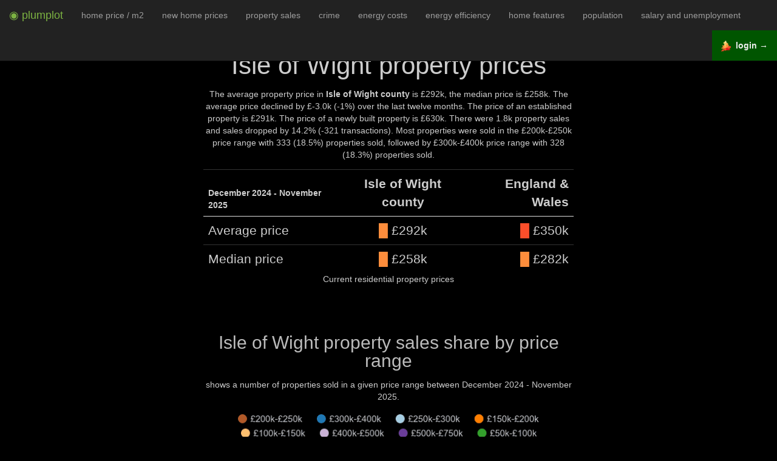

--- FILE ---
content_type: text/html; charset=utf-8
request_url: https://www.plumplot.co.uk/Isle-of-Wight-house-prices.html
body_size: 7606
content:
<!DOCTYPE html><html lang="en"><head><script async src="https://www.googletagmanager.com/gtag/js?id=G-SQBBDWWRQH"></script><script>window.dataLayer=window.dataLayer || [];function gtag(){dataLayer.push(arguments);}gtag('js', new Date());gtag('config','G-SQBBDWWRQH',{'anonymize_ip':true});</script><title>Isle-of-Wight house prices in maps and graphs. 12/2025</title><meta name="og:title" content="Isle-of-Wight house prices in maps and graphs. 12/2025"><meta name="og:description" content="Between 0/2024-11/2025, the average property price was £292k. There were 1.8k property sales. On average, older home costed £291k newly-builts £630k."><meta name="og:type" content="website"><meta name="description" content="Between 0/2024-11/2025, the average property price was £292k. There were 1.8k property sales. On average, older home costed £291k newly-builts £630k."><meta http-equiv="Content-Type" content="text/html; charset=UTF-8"><meta name="viewport" content="width=device-width, initial-scale=1"><meta name="author" content="Plumplot"><meta property="og:image" content="https://i.plumplot.co.uk/Isle-of-Wight-house-prices-map.png"><meta property="og:image:width"  content="1325" /><meta property="og:image:height" content="900" /><meta property="article:modified_time" content="31 December 2025" /><style>.spacesm{padding-top:15px;}.spacem{padding-top:30px;}.space{padding-top:60px;}.mh1{ font-size: 190%; }.mh2{ font-size: 150%; }.mh3{ font-size: 130%; }.r0 { color: #e6f5d0; }.r1 { color: #c51b7d; }.r2 { color: #de77ae; }.r3 { color: #f1b6da; }.r4 { color: #fee090; }.r5 { color: #b8e186; }.r6 { color: #7fbc41; }.r7 { color: #4d9221; }.r0bg { background-color: #e6f5d0; }.r1bg { background-color: #c51b7d; }.r2bg { background-color: #de77ae; }.r3bg { background-color: #f1b6da; }.r4bg { background-color: #fee090; }.r5bg { background-color: #b8e186; }.r6bg { background-color: #7fbc41; }.r7bg { background-color: #4d9221; }.pr1 { color: #FFEDA0; }.pr2 { color: #FED976; }.pr3 { color: #FEB24C; }.pr4 { color: #FD8D3C; }.pr5 { color: #FC4E2A; }.pr6 { color: #E31A1C; }.pr7 { color: #BD0026; }.pr8 { color: #800026; }.pr9 { color: #520018; }.bgray{background-color:#222;padding:10px;}table.borderless td,table.borderless th{ border: none !important;}.nogap{ padding: 0 !important; margin: 0 !important; }a{color:#409940;text-decoration:none}a:focus,a:hover{color:#5cb85c;text-decoration:underline}a:focus{outline:5px auto -webkit-focus-ring-color;outline-offset:-2px}.svg{width:20vh;fill:currentColor;vertical-align:bottom;}#navbar-toggle-cbox:checked ~ .collapse{display: block;}#navbar-toggle-cbox{display:none}input{margin:0;font:inherit;color:inherit}input::-moz-focus-inner{padding:0;border:0}input{line-height:normal}input[type=checkbox]{-webkit-box-sizing:border-box;-moz-box-sizing:border-box;box-sizing:border-box;padding:0}*{-webkit-box-sizing:border-box;-moz-box-sizing:border-box;box-sizing:border-box}:after,:before{-webkit-box-sizing:border-box;-moz-box-sizing:border-box;box-sizing:border-box}input{font-family:inherit;font-size:inherit;line-height:inherit}.sr-only{position:absolute;width:1px;height:1px;padding:0;margin:-1px;overflow:hidden;clip:rect(0,0,0,0);border:0}.text-center{text-align:center}ul{margin-top:0;margin-bottom:10px}label{display:inline-block;max-width:100%;margin-bottom:5px;font-weight:700}input[type=checkbox]{margin:4px 0 0;margin-top:1px\9;line-height:normal}input[type=checkbox]:focus{outline:5px auto -webkit-focus-ring-color;outline-offset:-2px}.collapse{display:none}.nav{padding-left:0;margin-bottom:0;list-style:none}.nav>li{position:relative;display:block}.nav>li>a{position:relative;display:block;padding:10px 15px}.nav>li>a:focus,.nav>li>a:hover{text-decoration:none;background-color:#eee}.navbar{position:relative;min-height:50px;margin-bottom:20px;border:1px solid transparent}@media (min-width:1200px){.navbar{border-radius:4px}}@media (min-width:1200px){.navbar-header{float:left}}.navbar-collapse{padding-right:15px;padding-left:15px;overflow-x:visible;-webkit-overflow-scrolling:touch;border-top:1px solid transparent;-webkit-box-shadow:inset 0 1px 0 rgba(255,255,255,.1);box-shadow:inset 0 1px 0 rgba(255,255,255,.1)}@media (min-width:1200px){.navbar-collapse{width:auto;border-top:0;-webkit-box-shadow:none;box-shadow:none}.navbar-collapse.collapse{display:block!important;height:auto!important;padding-bottom:0;overflow:visible!important}.navbar-fixed-top .navbar-collapse{padding-right:0;padding-left:0}}.navbar-fixed-top .navbar-collapse{max-height:340px}@media (max-device-width:480px) and (orientation:landscape){.navbar-fixed-top .navbar-collapse{max-height:200px}}.navbar-fixed-top{position:fixed;right:0;left:0;z-index:1030}@media (min-width:1200px){.navbar-fixed-top{border-radius:0}}.navbar-fixed-top{top:0;border-width:0 0 1px}.navbar-brand{float:left;height:50px;padding:15px 15px;font-size:18px;line-height:20px}.navbar-brand:focus,.navbar-brand:hover{text-decoration:none}.navbar-toggle{position:relative;float:right;padding:9px 10px;margin-top:8px;margin-right:15px;margin-bottom:8px;background-color:transparent;background-image:none;border:1px solid transparent;border-radius:4px}.navbar-toggle:focus{outline:0}.navbar-toggle .icon-bar{display:block;width:22px;height:2px;border-radius:1px}.navbar-toggle .icon-bar+.icon-bar{margin-top:4px}@media (min-width:1200px){.navbar-toggle{display:none}}.navbar-nav{margin:7.5px -15px}.navbar-nav>li>a{padding-top:10px;padding-bottom:10px;line-height:20px}@media (min-width:1200px){.navbar-nav{float:left;margin:0}.navbar-nav>li{float:left}.navbar-nav>li>a{padding-top:15px;padding-bottom:15px}}@media (min-width:1200px){.navbar-right{float:right!important;margin-right:-15px}}.navbar-inverse{background-color:#222;border-color:#080808}.navbar-inverse .navbar-brand{color:#9d9d9d}.navbar-inverse .navbar-brand:focus,.navbar-inverse .navbar-brand:hover{color:#fff;background-color:transparent}.navbar-inverse .navbar-nav>li>a{color:#9d9d9d}.navbar-inverse .navbar-nav>li>a:focus,.navbar-inverse .navbar-nav>li>a:hover{color:#fff;background-color:transparent}.navbar-inverse .navbar-toggle{border-color:#333}.navbar-inverse .navbar-toggle:focus,.navbar-inverse .navbar-toggle:hover{background-color:#333}.navbar-inverse .navbar-toggle .icon-bar{background-color:#fff}.navbar-inverse .navbar-collapse{border-color:#101010}.nav:after,.nav:before,.navbar-collapse:after,.navbar-collapse:before,.navbar-header:after,.navbar-header:before,.navbar:after,.navbar:before{display:table;content:" "}.nav:after,.navbar-collapse:after,.navbar-header:after,.navbar:after{clear:both}@-ms-viewport{width:device-width}.tablescroll {height: 260px !important;overflow: auto;margin: 15px 0px 5px 0px;}/*! * Bootstrap v3.3.7 (http://getbootstrap.com) * Copyright 2011-2016 Twitter, Inc. * Licensed under MIT (https://github.com/twbs/bootstrap/blob/master/LICENSE) normalize.css v3.0.3 | MIT License | github.com/necolas/normalize.css */html{font-family:sans-serif;-webkit-text-size-adjust:100%;-ms-text-size-adjust:100%}body{margin:0}figure,footer{display:block}b{font-weight:700}h1{margin:.67em 0;font-size:2em}small{font-size:80%}img{border:0}svg:not(:root){overflow:hidden}figure{margin:1em 40px}hr{height:0;-webkit-box-sizing:content-box;-moz-box-sizing:content-box;box-sizing:content-box}table{border-spacing:0;border-collapse:collapse}td,th{padding:0}@media print{*,:after,:before{color:#000!important;text-shadow:none!important;background:0 0!important;-webkit-box-shadow:none!important;box-shadow:none!important}a,a:visited{text-decoration:underline}a[href]:after{content:" (" attr(href) ")"}thead{display:table-header-group}img,tr{page-break-inside:avoid}img{max-width:100%!important}h2,h3{orphans:3;widows:3}h2,h3{page-break-after:avoid}.table{border-collapse:collapse!important}.table td,.table th{background-color:#fff!important}}*{-webkit-box-sizing:border-box;-moz-box-sizing:border-box;box-sizing:border-box}:after,:before{-webkit-box-sizing:border-box;-moz-box-sizing:border-box;box-sizing:border-box}html{font-size:10px;-webkit-tap-highlight-color:rgba(0,0,0,0)}body{font-family:"Helvetica Neue",Helvetica,Arial,sans-serif;font-size:14px;line-height:1.42857143;color:#333;background-color:#fff}figure{margin:0}img{vertical-align:middle}.img-responsive{display:block;max-width:100%;height:auto}hr{margin-top:20px;margin-bottom:20px;border:0;border-top:1px solid #eee}h1,h2,h3,h4{font-family:inherit;font-weight:500;line-height:1.1;color:inherit}h2,h3,h4 small{font-weight:400;line-height:1;color:#bbb}h1,h2,h3{margin-top:20px;margin-bottom:10px}h4{margin-top:10px;margin-bottom:10px}h2 small,h3 small{font-size:65%}h4 small{font-size:75%}h1{font-size:42px}h2{font-size:30px}h3{font-size:24px}h2{font-size:30px}h3{font-size:24px}h4{font-size:18px}small{font-size:85%}.text-left{text-align:left}.text-right{text-align:right}.text-center{text-align:center}.text-success{color:#3c763d}.text-danger{color:#a94442}.container{padding-right:15px;padding-left:15px;margin-right:auto;margin-left:auto}@media (min-width:768px){.container{width:750px}}@media (min-width:992px){.container{width:970px}}@media (min-width:1200px){.container{width:1170px}}.col-lg-10,.col-lg-12,.col-lg-2,.col-lg-3,.col-lg-4,.col-lg-5,.col-lg-6,.col-lg-8,.col-md-4{position:relative;min-height:1px;padding-right:15px;padding-left:15px}@media (min-width:992px){.col-md-4{float:left}.col-md-4{width:33.33333333%}}@media (min-width:1200px){.col-lg-10,.col-lg-12,.col-lg-2,.col-lg-3,.col-lg-4,.col-lg-5,.col-lg-6,.col-lg-8{float:left}.col-lg-12{width:100%}.col-lg-10{width:83.33333333%}.col-lg-8{width:66.66666667%}.col-lg-6{width:50%}.col-lg-3{width:25%}.col-lg-4{width:33.33333333%}.col-lg-5{width:41.66666667%}.col-lg-2{width:16.66666667%}.col-lg-offset-4{margin-left:33.33333333%}.col-lg-offset-3{margin-left:25%}.col-lg-offset-2{margin-left:16.66666667%}.col-lg-offset-1{margin-left:8.33333333%}}table{background-color:transparent}th{text-align:left}.table{width:100%;max-width:100%;margin-bottom:20px}.table>tbody>tr>td,.table>thead>tr>th{padding:8px;line-height:1.42857143;vertical-align:top;border-top:1px solid #333}.table>thead>tr>th{vertical-align:bottom;border-bottom:1px solid #ddd}.table>thead:first-child>tr:first-child>th{border-top:0}.table-condensed>tbody>tr>td,.table-condensed>thead>tr>th{padding:5px}.container:after,.container:before{display:table;content:" "}.container:after{clear:both}.center-block{display:block;margin-right:auto;margin-left:auto}@-ms-viewport{width:device-width}</style></head><body class="text-center" style="background-color: black; color: #ccc; padding:50px 0px 0px 0px;"><div class="navbar navbar-inverse navbar-fixed-top" role="navigation"><input type="checkbox" id="navbar-toggle-cbox"><div class="navbar-header"><label for="navbar-toggle-cbox" class="navbar-toggle collapsed" data-toggle="collapse" data-target="#navbar"><span class="sr-only">Toggle navigation</span><span class="icon-bar"></span><span class="icon-bar"></span><span class="icon-bar"></span></label><a class="navbar-brand" href="https://www.plumplot.co.uk"><span style="color: #7CB342;">&#x25C9; plumplot</span></a></div><div class="collapse navbar-collapse"><ul class="nav navbar-nav"><li><a href="Isle-of-Wight-house-prices-per-square-metre.html">home price / m2</a></li><li><a href="Isle-of-Wight-new-home-prices.html">new home prices</a></li><li><a href="Isle-of-Wight-property-transactions.html">property sales</a></li><li><a href="Isle-of-Wight-crime-stats.html">crime</a></li><li><a href="Isle-of-Wight-home-energy-costs.html">energy costs</a></li><li><a href="Isle-of-Wight-home-energy-efficiency.html">energy efficiency</a></li><li><a href="Isle-of-Wight-home-features.html">home features</a></li><li><a href="Isle-of-Wight-population.html">population</a></li><li><a href="Isle-of-Wight-salary-and-unemployment.html">salary and unemployment</a></li></ul><ul class="nav navbar-nav" style="float: right !important;"><li style="background-color: #005500;"><a href="https://a.plumplot.co.uk?yr=-13&amp;tab=house_price_map_s&amp;pc=46"><img src="a/img/map-24.png"> &nbsp;<b style="color: #eee;">login &rarr;</b></a></li></ul></div></div><div class="col-lg-offset-3 col-lg-6 spacesm"><h1>Isle of Wight property prices</h1><p>The average property price in <b>Isle of Wight county</b> is £292k, the median price is £258k. The average price declined by £-3.0k (-1%) over the last twelve months. The price of an established property is £291k. The price of a newly built property is £630k. There were 1.8k property sales and sales dropped by 14.2% (-321 transactions). Most properties were sold in the £200k-£250k price range with 333 (18.5%) properties sold, followed by £300k-£400k price range with 328 (18.3%) properties sold.</p><table class="table condensed spacesm"><caption style="caption-side:bottom">Current residential property prices</caption><thead><tr><th class="text-left" scope="col">December 2024 - November 2025</th><th class="text-center mh2" scope="col">Isle of Wight county</th><th class="text-right mh2" scope="col">England &amp; Wales</th></tr></thead><tbody><tr><td class="text-left mh2" scope="row">Average price</td><td class="mh2"><span class="pr4">&block; </span>£292k</td><td class="mh2 text-right"><span class="pr5">&block; </span>£350k</td></tr><tr><td class="text-left mh2" scope="row">Median price</td><td class="mh2"><span class="pr4">&block; </span>£258k</td><td class="mh2 text-right"><span class="pr4">&block; </span>£282k</td></tr></tbody></table><h2 class="space">Isle of Wight property sales share by price range</h2><p>shows a number of properties sold in a given price range between December 2024 - November 2025.</p><img src="//i.plumplot.co.uk/Isle-of-Wight-property-sales-share-by-price-range.png" class="img-responsive center-block" alt="Isle of Wight property sales share by price range"><table class="table table-condensed spacedm"><caption style="caption-side:bottom">Market Analysis of Sales Volume and Share by Property Price Range</caption><thead><tr><th scope="col">Property price range</th><th class="text-center" scope="col">Market share</th><th class="text-right" scope="col">Sales volume</th></tr></thead><tbody><tr><td class="mh3 text-left" scope="row"><i style="color: #b2df8a">&block;</i> under £50k</td><td class="mh3">0.1%</td><td class="mh3 text-right">2</td></tr><tr><td class="mh3 text-left" scope="row"><i style="color: #33a02c">&block;</i> £50k-£100k</td><td class="mh3">4.2%</td><td class="mh3 text-right">75</td></tr><tr><td class="mh3 text-left" scope="row"><i style="color: #fdbf6f">&block;</i> £100k-£150k</td><td class="mh3">10.3%</td><td class="mh3 text-right">185</td></tr><tr><td class="mh3 text-left" scope="row"><i style="color: #ff7f00">&block;</i> £150k-£200k</td><td class="mh3">15.5%</td><td class="mh3 text-right">279</td></tr><tr><td class="mh3 text-left" scope="row"><i style="color: #b15928">&block;</i> £200k-£250k</td><td class="mh3">18.5%</td><td class="mh3 text-right">333</td></tr><tr><td class="mh3 text-left" scope="row"><i style="color: #a6cee3">&block;</i> £250k-£300k</td><td class="mh3">15.8%</td><td class="mh3 text-right">284</td></tr><tr><td class="mh3 text-left" scope="row"><i style="color: #1f78b4">&block;</i> £300k-£400k</td><td class="mh3">18.3%</td><td class="mh3 text-right">328</td></tr><tr><td class="mh3 text-left" scope="row"><i style="color: #cab2d6">&block;</i> £400k-£500k</td><td class="mh3">8.3%</td><td class="mh3 text-right">149</td></tr><tr><td class="mh3 text-left" scope="row"><i style="color: #6a3d9a">&block;</i> £500k-£750k</td><td class="mh3">6.7%</td><td class="mh3 text-right">120</td></tr><tr><td class="mh3 text-left" scope="row"><i style="color: #fb9a99">&block;</i> £750k-£1M</td><td class="mh3">2.1%</td><td class="mh3 text-right">37</td></tr><tr><td class="mh3 text-left" scope="row"><i style="color: #e31a1c">&block;</i> over £1M</td><td class="mh3">0.2%</td><td class="mh3 text-right">4</td></tr></tbody></table></div><div class="col-lg-offset-1 col-lg-10 spacesm"><h2>Isle of Wight house prices map</h2><p>This price map shows the average property price in a given postcode sector. The most affordable place is &#39;PO33 2&#39; with the average price of £188k. The most expensive place is &#39;PO41 0&#39;, £457k.</p><p><a href="https://a.plumplot.co.uk?tab=house_price_map_s&amp;pc=46" rel="nofollow"><img src="//i.plumplot.co.uk/Isle-of-Wight-house-prices-map.png" class="img-responsive center-block" alt="Isle of Wight house prices map"></a></p></div><div class="col-lg-offset-2 col-lg-8 space"><h2>Isle of Wight house prices compared to other counties</h2><p>Comparison of the average property price and an average price percentage change by county. Price % change compares the average property price between December 2024 - November 2025 to the average price in the previous 12 months. The size of the circle shows the number of property transactions. The bigger the circle the higher the sales volumes in county.</p></div><div class="col-lg-offset-2 col-lg-8"><figure><img src="//i.plumplot.co.uk/Isle-of-Wight-house-prices-compared-to-other-counties.png" class="img-responsive center-block" alt="Isle of Wight house prices compared to other counties"><span style="position: absolute; top: 50%; left: -7.2em; transform: rotate(-90deg); margin-top: -2em; font-size:133%">Average price percentage change</span></figure><span style="font-size:133%">Average property price</span></div><div class="col-lg-offset-1 col-lg-10 space"><h2>Isle of Wight house price rank</h2><p>With the average price of £292k, Isle of Wight is the 25. cheapest county out of 55 England and Wales&#39; counties.</p><img src="//i.plumplot.co.uk/Isle-of-Wight-house-price-rank.png" class="img-responsive center-block" alt="Isle of Wight house price rank"><br></div><div class="col-lg-offset-4 col-lg-4 tablescroll"><table class="table table-condensed"><thead><caption style="caption-side:bottom">Ranking of county by Average House Price</caption><tr><th scope="col">Rank</th><th class="text-left" scope="col">county</th><th class="text-right" scope="col">Average price</th></tr></thead><tbody><tr><td class="mh3 text-left">1.</td><td class="mh3 text-left">Greater London</td><td class="mh3 text-right">£652k</td></tr><tr><td class="mh3 text-left">2.</td><td class="mh3 text-left">Surrey</td><td class="mh3 text-right">£587k</td></tr><tr><td class="mh3 text-left">3.</td><td class="mh3 text-left">Hertfordshire</td><td class="mh3 text-right">£529k</td></tr><tr><td class="mh3 text-left">4.</td><td class="mh3 text-left">Berkshire</td><td class="mh3 text-right">£485k</td></tr><tr><td class="mh3 text-left">5.</td><td class="mh3 text-left">Buckinghamshire</td><td class="mh3 text-right">£479k</td></tr><tr><td class="mh3 text-left">6.</td><td class="mh3 text-left">Oxfordshire</td><td class="mh3 text-right">£463k</td></tr><tr><td class="mh3 text-left">7.</td><td class="mh3 text-left">West Sussex</td><td class="mh3 text-right">£436k</td></tr><tr><td class="mh3 text-left">8.</td><td class="mh3 text-left">East Sussex</td><td class="mh3 text-right">£409k</td></tr><tr><td class="mh3 text-left">9.</td><td class="mh3 text-left">Essex</td><td class="mh3 text-right">£403k</td></tr><tr><td class="mh3 text-left">10.</td><td class="mh3 text-left">Rutland</td><td class="mh3 text-right">£401k</td></tr><tr><td></td><td>...</td><td></td></tr><tr><td class="mh3 text-left">31.</td><td class="mh3 text-left">Isle of Wight</td><td class="mh3 text-right">£292k</td></tr><tr><td></td><td>...</td><td></td></tr><tr><td class="mh3 text-left">45.</td><td class="mh3 text-left">Cumbria</td><td class="mh3 text-right">£228k</td></tr><tr><td class="mh3 text-left">46.</td><td class="mh3 text-left">Gwynedd</td><td class="mh3 text-right">£228k</td></tr><tr><td class="mh3 text-left">47.</td><td class="mh3 text-left">Lincolnshire</td><td class="mh3 text-right">£224k</td></tr><tr><td class="mh3 text-left">48.</td><td class="mh3 text-left">Merseyside</td><td class="mh3 text-right">£220k</td></tr><tr><td class="mh3 text-left">49.</td><td class="mh3 text-left">South Yorkshire</td><td class="mh3 text-right">£213k</td></tr><tr><td class="mh3 text-left">50.</td><td class="mh3 text-left">East Riding of Yorkshire</td><td class="mh3 text-right">£209k</td></tr><tr><td class="mh3 text-left">51.</td><td class="mh3 text-left">Lancashire</td><td class="mh3 text-right">£208k</td></tr><tr><td class="mh3 text-left">52.</td><td class="mh3 text-left">West Glamorgan</td><td class="mh3 text-right">£208k</td></tr><tr><td class="mh3 text-left">53.</td><td class="mh3 text-left">Tyne and Wear</td><td class="mh3 text-right">£203k</td></tr><tr><td class="mh3 text-left">54.</td><td class="mh3 text-left">Mid Glamorgan</td><td class="mh3 text-right">£189k</td></tr><tr><td class="mh3 text-left">55.</td><td class="mh3 text-left">Durham</td><td class="mh3 text-right">£166k</td></tr></tbody></table></div><div class="col-lg-offset-1 col-lg-10"><h2 class="space">Plumplot area insights - interactive charts and maps</h2><p><a href="https://a.plumplot.co.uk?tab=house_price_map_s&amp;pc=46&amp;_pim=homes_hp" rel="nofollow"><img src="a/img/paid-homes.png" class="img-responsive center-block" alt="Plumplot area insights - interactive maps and charts"></a></p><h2 class="space">Isle of Wight real house prices</h2><p>Yearly average nominal house prices adjusted for inflation.</p><p><img src="//i.plumplot.co.uk/Isle-of-Wight-real-house-prices.png" class="img-responsive center-block" alt="Isle of Wight real house prices"></p></div><div class="col-lg-offset-4 col-lg-4 tablescroll"><table class="table table-condensed"><caption style="caption-side:bottom">Yearly Real Average House Prices for Isle of Wight county</caption><thead><tr><th scope="col">Year</th><th class="text-center" scope="col">Isle of Wight county</th><th class="text-right" scope="col">England &amp; Wales</th></tr></thead><tbody><tr><td class="mh3 text-left">2025</td><td class="mh3 text-center">£290k</td><td class="mh3 text-right">£349k</td></tr><tr><td class="mh3 text-left">2024</td><td class="mh3 text-center">£311k</td><td class="mh3 text-right">£371k</td></tr><tr><td class="mh3 text-left">2023</td><td class="mh3 text-center">£352k</td><td class="mh3 text-right">£407k</td></tr><tr><td class="mh3 text-left">2022</td><td class="mh3 text-center">£388k</td><td class="mh3 text-right">£458k</td></tr><tr><td class="mh3 text-left">2021</td><td class="mh3 text-center">£387k</td><td class="mh3 text-right">£451k</td></tr><tr><td class="mh3 text-left">2020</td><td class="mh3 text-center">£360k</td><td class="mh3 text-right">£428k</td></tr><tr><td class="mh3 text-left">2019</td><td class="mh3 text-center">£331k</td><td class="mh3 text-right">£406k</td></tr><tr><td class="mh3 text-left">2018</td><td class="mh3 text-center">£336k</td><td class="mh3 text-right">£418k</td></tr><tr><td class="mh3 text-left">2017</td><td class="mh3 text-center">£335k</td><td class="mh3 text-right">£427k</td></tr><tr><td class="mh3 text-left">2016</td><td class="mh3 text-center">£332k</td><td class="mh3 text-right">£420k</td></tr><tr><td class="mh3 text-left">2015</td><td class="mh3 text-center">£320k</td><td class="mh3 text-right">£407k</td></tr><tr><td class="mh3 text-left">2014</td><td class="mh3 text-center">£316k</td><td class="mh3 text-right">£400k</td></tr><tr><td class="mh3 text-left">2013</td><td class="mh3 text-center">£317k</td><td class="mh3 text-right">£394k</td></tr><tr><td class="mh3 text-left">2012</td><td class="mh3 text-center">£321k</td><td class="mh3 text-right">£393k</td></tr><tr><td class="mh3 text-left">2011</td><td class="mh3 text-center">£352k</td><td class="mh3 text-right">£403k</td></tr><tr><td class="mh3 text-left">2010</td><td class="mh3 text-center">£371k</td><td class="mh3 text-right">£427k</td></tr><tr><td class="mh3 text-left">2009</td><td class="mh3 text-center">£339k</td><td class="mh3 text-right">£384k</td></tr><tr><td class="mh3 text-left">2008</td><td class="mh3 text-center">£394k</td><td class="mh3 text-right">£408k</td></tr><tr><td class="mh3 text-left">2007</td><td class="mh3 text-center">£399k</td><td class="mh3 text-right">£430k</td></tr><tr><td class="mh3 text-left">2006</td><td class="mh3 text-center">£392k</td><td class="mh3 text-right">£411k</td></tr><tr><td class="mh3 text-left">2005</td><td class="mh3 text-center">£368k</td><td class="mh3 text-right">£392k</td></tr><tr><td class="mh3 text-left">2004</td><td class="mh3 text-center">£369k</td><td class="mh3 text-right">£383k</td></tr><tr><td class="mh3 text-left">2003</td><td class="mh3 text-center">£324k</td><td class="mh3 text-right">£343k</td></tr><tr><td class="mh3 text-left">2002</td><td class="mh3 text-center">£285k</td><td class="mh3 text-right">£309k</td></tr><tr><td class="mh3 text-left">2001</td><td class="mh3 text-center">£237k</td><td class="mh3 text-right">£271k</td></tr><tr><td class="mh3 text-left">2000</td><td class="mh3 text-center">£212k</td><td class="mh3 text-right">£253k</td></tr><tr><td class="mh3 text-left">1999</td><td class="mh3 text-center">£184k</td><td class="mh3 text-right">£229k</td></tr><tr><td class="mh3 text-left">1998</td><td class="mh3 text-center">£167k</td><td class="mh3 text-right">£210k</td></tr><tr><td class="mh3 text-left">1997</td><td class="mh3 text-center">£156k</td><td class="mh3 text-right">£199k</td></tr><tr><td class="mh3 text-left">1996</td><td class="mh3 text-center">£148k</td><td class="mh3 text-right">£186k</td></tr><tr><td class="mh3 text-left">1995</td><td class="mh3 text-center">£146k</td><td class="mh3 text-right">£183k</td></tr></tbody></table></div><div class="col-lg-offset-1 col-lg-10"><h2 class="space">Isle of Wight house prices</h2><p>Yearly average <b>nominal prices</b> compared to England &amp; Wales' house prices</p><p><img src="//i.plumplot.co.uk/Isle-of-Wight-house-prices.png" class="img-responsive center-block" alt="Isle of Wight house prices"></p></div><div class="col-lg-offset-1 col-lg-10"><h2 class="space">Isle of Wight house prices and nearby counties</h2><p>Yearly average nominal prices</p><p><img src="//i.plumplot.co.uk/Isle-of-Wight-house-prices-and-nearby-counties.png" class="img-responsive center-block" alt="Isle of Wight house prices and nearby counties"></p><h2 class="space">Isle of Wight house prices by property type</h2><p>Yearly average nominal prices</p><p><img src="//i.plumplot.co.uk/Isle-of-Wight-house-prices-by-property-type.png" class="img-responsive center-block" alt="Isle of Wight house prices by property type"></p></div><div class="col-lg-offset-4 col-lg-4"><table class="table table-condensed"><caption style="caption-side:bottom">Current Average Prices by Property Type in Isle of Wight county</caption><thead><tr><th class="mh2" scope="col">Property type</th><th class="mh2 text-right" scope="col">Current average price</th></tr></thead><tbody><tr><td class="mh2 text-left" colspan="row"><span style="color: #e31a1c">&block; </span>Detached</td><td class="mh1 text-right">£428k</td></tr><tr><td class="mh2 text-left" colspan="row"><span style="color: #7fbc41">&block; </span>Flat</td><td class="mh1 text-right">£168k</td></tr><tr><td class="mh2 text-left" colspan="row"><span style="color: #ff7f00">&block; </span>Semi-Detached</td><td class="mh1 text-right">£268k</td></tr><tr><td class="mh2 text-left" colspan="row"><span style="color: #b15928">&block; </span>Terraced</td><td class="mh1 text-right">£228k</td></tr></tbody></table></div><div class="col-lg-offset-3 col-lg-6 space"><h2>Isle of Wight house price to earnings ratio</h2>The median property price to median earnings ratio in Isle of Wight is 7.6. Ie. Isle of Wight resident with middle-income needs 7.6 gross annual salaries to buy a medium-priced property. Resident in Isle of Wight needs 7.6 annual salaries. The England and Wales ratio was 7.54 in 2024.</div><div class="col-lg-offset-1 col-lg-10"><img src="//i.plumplot.co.uk/Isle-of-Wight-house-price-to-earnings-ratio-history.png" class="img-responsive center-block" alt="Isle of Wight house price to earnings ratio history"><br></div><div class="col-lg-offset-4 col-lg-4"><table class="table table-condensed"><caption style="caption-side:bottom">Housing Affordability: Median House Price to Median Salary Ratio byLocal authority</caption><thead><tr><th scope="col">Local authority</th><th class="text-right" scope="col">Ratio in 2024</th></tr></thead><tbody><tr><td class="mh2 text-left"><b style="color: orange">England and Wales</b></td><td class="mh2 text-right"><b style="color: orange">7.54</b></td></tr><tr><td class="mh2 text-left">Isle of Wight</td><td class="mh2 text-right">7.6</td></tr></tbody></table></div><div class="col-lg-12 mh1 spacesm"><h2 class="spacem">Next for Isle of Wight county</h2></div><div class="col-lg-12 mh1 spacesm"><a href="Isle-of-Wight-house-prices-per-square-metre.html"> &rarr; House prices per square metre &nbsp; <img src="a/img/next/house-prices-per-square-metre.webp"><br><br></a></div><div class="col-lg-12 mh1 spacesm"><a href="Isle-of-Wight-new-home-prices.html"> &rarr; New home prices &nbsp; <img src="a/img/next/new-home-prices.webp"><br><br></a></div><div class="col-lg-12 mh1 spacesm"><a href="Isle-of-Wight-property-transactions.html"> &rarr; Property transactions &nbsp; <img src="a/img/next/property-transactions.webp"><br><br></a></div><div class="col-lg-12 mh1 spacesm"><a href="Isle-of-Wight-crime-stats.html"> &rarr; Crime statistics &nbsp; <img src="a/img/next/crime-stats.webp"><br><br></a></div><div class="col-lg-12 mh1 spacesm"><a href="Isle-of-Wight-home-energy-efficiency.html"> &rarr; Home energy efficiency &nbsp; <img src="a/img/next/home-energy-efficiency.webp"><br><br></a></div><div class="col-lg-12 mh1 spacesm"><a href="Isle-of-Wight-home-energy-costs.html"> &rarr; Energy costs &nbsp; <img src="a/img/next/home-energy-costs.webp"><br><br></a></div><div class="col-lg-12 mh1 spacesm"><a href="Isle-of-Wight-salary-and-unemployment.html"> &rarr; Salary and unemployment &nbsp; <img src="a/img/next/salary-and-unemployment.webp"><br><br></a></div><div class="col-lg-12 mh1 spacesm"><a href="Isle-of-Wight-population.html"> &rarr; Population statistics &nbsp; <img src="a/img/next/population.webp"><br><br></a></div><div class="col-lg-12 mh1 spacesm"><a href="Isle-of-Wight-home-features.html"> &rarr; Home features &nbsp; <img src="a/img/next/home-features.webp"><br><br></a></div><div class="col-lg-offset-2 col-lg-8 space"><a href="https://www.youtube.com/watch?v=M0r-KAQU2E0" target="_blank"><img src="/a/img/youtube-house-prices.png" class="img-responsive center-block" alt="plumplot area insights tutorial"></a></div><div class="col-lg-offset-2 col-lg-8 space"><a href="https://www.plumplot.co.uk"><svg class="svg" xmlns:rdf="http://www.w3.org/1999/02/22-rdf-syntax-ns#" xmlns="http://www.w3.org/2000/svg" xmlns:cc="http://creativecommons.org/ns#" xmlns:xlink="http://www.w3.org/1999/xlink" xmlns:dc="http://purl.org/dc/elements/1.1/" xmlns:svg="http://www.w3.org/2000/svg" viewBox="0 450 610 570" version="1.1"><g><path d="m391.75 455.4-22.168 0.12248 2.1433 68.709-72.2-48.317 1.286 38.274 231.54 153.58c11.73 0.16794 23.695-2.4043 16.595-25.046l-154.55-103.35-2.64-83.96zm-99.02 20.09-248.44 167.73c-6.8887 20.736 6.6898 25.356 16.595 25.046l232.46-153.65-0.61-39.13zm-166.63 160.5-27.925 21.372v274.77h27.006l0.91857-296.15zm340.97 0 0.91856 296.15h27.006v-274.77l-27.924-21.372zm-384.26 301.29c-3.7781 4.6541-5.5741 9.3082 0 13.962h427.56c3.1488-3.6045 6.0734-7.2837 0-13.962h-427.56z"/><text x="150" y="800" font-family="Verdana" font-size="99">Home</text></g><metadata><rdf:RDF><cc:Work><dc:format>image/svg+xml</dc:format><dc:type rdf:resource="http://purl.org/dc/dcmitype/StillImage"/><cc:license rdf:resource="http://creativecommons.org/licenses/publicdomain/"/><dc:publisher><cc:Agent rdf:about="http://openclipart.org/"></cc:Agent></dc:publisher><dc:source>https://openclipart.org/detail/170282/eco-green-house-icon-by-cybergedeon</dc:source><dc:creator><cc:Agent><dc:title>dominiquechappard</dc:title></cc:Agent></dc:creator><dc:subject></dc:subject></cc:Work><cc:License rdf:about="http://creativecommons.org/licenses/publicdomain/"><cc:permits rdf:resource="http://creativecommons.org/ns#Reproduction"/><cc:permits rdf:resource="http://creativecommons.org/ns#Distribution"/><cc:permits rdf:resource="http://creativecommons.org/ns#DerivativeWorks"/></cc:License></rdf:RDF></metadata></svg></a></div><div class="col-lg-12 space"></div><div class="container spacem"></div><hr><footer class="footer"><div class="col-lg-offset-2 col-lg-8"><h4><small>Contains HM Land Registry data © Crown copyright and database right 2025. This data is licensed under the Open Government Licence v3.0. Contains National Statistics data © Crown copyright and database right 2012, Ordnance Survey data © Crown copyright and database right 2012, Postal Boundaries © GeoLytix copyright and database right 2012, Royal Mail data © Royal Mail copyright and database right 2012. Data sources: <a href="https://www.gov.uk/government/statistical-data-sets/price-paid-data-downloads">Price Paid Data</a>. <br>Contact: <span style="unicode-bidi: bidi-override; direction: rtl;">ku &#46; oc &#46; tolpmulp &commat; ksa</span></small></h4></div><div class="col-lg-12 spacesm"></div></footer></body></html>